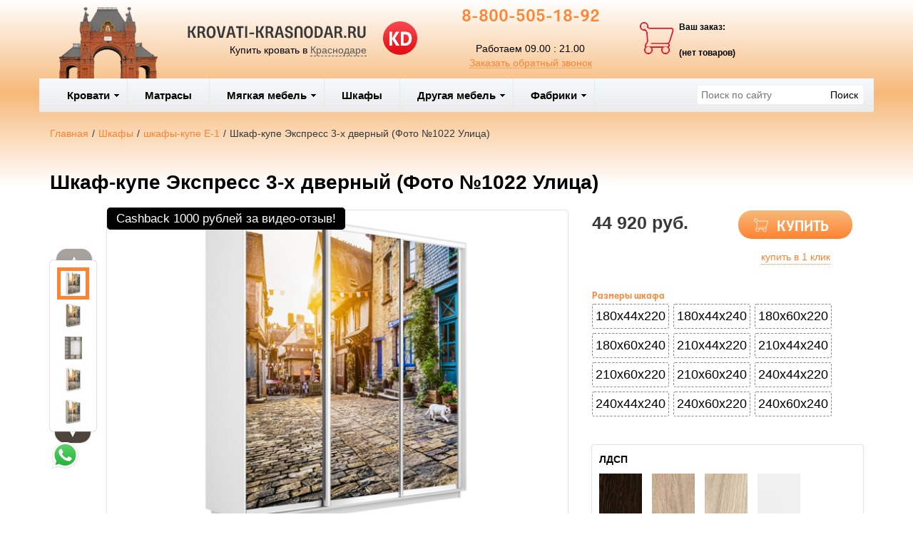

--- FILE ---
content_type: text/html; charset=utf-8
request_url: https://krovati-krasnodar.ru/product/shkaf-kupe-ekspress-3-h-dvernyj-foto-1022-ulica
body_size: 15252
content:

<!DOCTYPE html>
<html lang="ru-RU">
<head>
    <meta charset="utf-8">
    <meta http-equiv="X-UA-Compatible" content="IE=edge">
    <meta name="viewport" content="width=device-width, initial-scale=1, maximum-scale=1, user-scalable=no">

    <meta name="csrf-param" content="_csrf-frontend">
<meta name="csrf-token" content="4cbe28n5hRoakCnlGAXClNSAonSC243rgGBPPtD9_ZzQpeahrprxW3nhUdJ8R5LMlsiaB8iY96PjInpZu7C11g==">
    <title>Шкаф-купе Экспресс 3-х дверный (Фото №1022 Улица) купить по низкой цене в интернет-магазине в Краснодаре. Доставка, скидки, отзывы</title>
    <link rel="icon" href="/favicon.ico" type="image/x-icon">
    <link rel="shortcut icon" href="/favicon.ico" type="image/x-icon">

            <link rel="canonical" href="/product/shkaf-kupe-ekspress-3-h-dvernyj-foto-1022-ulica"/>
    
    <meta name="google-site-verification" content="AZ9zpEy4FvGDZko3z7MwmWDlo1mvxPFosQVtqnkwixY"/>
    <meta name='yandex-verification' content="e7fde6337f205395"/>

    <script type="text/javascript">
        var agreementUrl = '';
    </script>

    <meta name="description" content="Интернет-магазин KRASNODAR-KROVATI.RU предлагает ✅ Шкаф-купе Экспресс 3-х дверный (Фото №1022 Улица). Быстрая доставка с оплатой при получении в Краснодаре и в регионах России.  📞 8-800-505-18-92">
<meta name="keywords" content="Кровати в Краснодаре, купить кровати в Краснодаре, двуспальные кровати в Краснодаре">
<meta property="og:type" content="website">
<meta property="og:url" content="https://krovati-krasnodar.ru/product/shkaf-kupe-ekspress-3-h-dvernyj-foto-1022-ulica/">
<meta property="og:image" content="https://krovati-krasnodar.ru/images/og/8a784e9482108e28a7ae26533b7a53b0e4983ea4.jpg">
<meta property="og:image:width" content="1200">
<meta property="og:image:height" content="630">
<meta property="og:title" content="Шкаф-купе Экспресс 3-х дверный (Фото №1022 Улица) купить по низкой цене в интернет-магазине в Краснодаре. Доставка, скидки, отзывы">
<meta property="og:description" content="Интернет-магазин KRASNODAR-KROVATI.RU предлагает ✅ Шкаф-купе Экспресс 3-х дверный (Фото №1022 Улица). Быстрая доставка с оплатой при получении в Краснодаре и в регионах России.  📞 8-800-505-18-92">
<meta property="og:image:secure_url" content="https://krovati-krasnodar.ru/images/og/8a784e9482108e28a7ae26533b7a53b0e4983ea4.jpg">
<link href="/assets/css-compress/7088aa8f273d63de6f194a829319545a.css?v=1739103286" rel="stylesheet">
<script src="/assets/js-compress/f68dae6a74e8a73e4686c74487148d02.js?v=1739103283"></script>
<script>var yandexGoalParams={"ya_goal_id":45872328,"ya_goal_call_form":"zvonok","ya_goal_one_click_order":"kupit"};</script></head>
<body>

<a title="Наверх" class="scrollup"></a>
<div class="overlay"></div>

<div class="container-fluid">
    <div class="row">
        
<div class="cities_modal_wrapper">
    <div class="mask"></div>

    <div class="cities_body">
        <div class="cities_header">
            Выберите ваш город

            <a href="#" class="close_cities_modal cities_x">X</a>
        </div>

        <hr>

        <div class="cities_content">
            <div class="row">
                <div class="col-md-6 col-sm-6"><div>
    <span data-name="Анапе" data-cookie="anapa" data-user-ip="18.218.87.159"
          class="select_city ">
        Анапа    </span>
</div><div>
    <span data-name="Армавире" data-cookie="armavir" data-user-ip="18.218.87.159"
          class="select_city ">
        Армавир    </span>
</div><div>
    <span data-name="Геленджике" data-cookie="gelendzhik" data-user-ip="18.218.87.159"
          class="select_city ">
        Геленджик    </span>
</div><div>
    <span data-name="Краснодаре" data-cookie="krasnodar" data-user-ip="18.218.87.159"
          class="select_city selected city-active">
        Краснодар    </span>
</div></div>
                <div class="col-md-6 col-sm-6"><div>
    <span data-name="Новороссийске" data-cookie="novorossiysk" data-user-ip="18.218.87.159"
          class="select_city ">
        Новороссийск    </span>
</div><div>
    <span data-name="Пятигорске" data-cookie="pyatigorsk" data-user-ip="18.218.87.159"
          class="select_city ">
        Пятигорск    </span>
</div><div>
    <span data-name="Ставрополе" data-cookie="stavropol" data-user-ip="18.218.87.159"
          class="select_city ">
        Ставрополь    </span>
</div><div>
    <span data-name="Туапсе" data-cookie="tuapse" data-user-ip="18.218.87.159"
          class="select_city ">
        Туапсе    </span>
</div></div>
            </div>
        </div>
    </div>
</div>
<div class="header-bg"></div>

<div class="visible-xs-block visible-sm-block header_mobile col-md-12 padding-left-0">
    <div class="mobile-header-menu">
        <span class="hamburger-btn-menu js-open-mobile-sidebar" data-active-class="active-menu">
            <span class="line top"></span>
            <span class="line center"></span>
            <span class="line bottom"></span>
        </span>

        <div class="logo-title">
            <a href="/">KROVATI-KRASNODAR.RU</a>        </div>

        <div class="mobile-header-menu-icon-btns">
            <div class="map-marker">
                <i class="fa fa-map-marker js-map-marker" data-name="Краснодар"></i>
            </div>

            <div class="search-button">
                <a href="#" class="searchBtn">
                    <span class="fa fa-search"></span>
                </a>
            </div>
        </div>
    </div>

    <div class="row mobile_search_form_wrapper">
        <form id="w1" class="mobile_search_form" action="/search" method="get">        <div class="col-md-10">
            <input type="text" id="filters-searchtext" name="filters[searchText]" placeholder="Поиск по сайту">        </div>

        <div class="col-md-2">
            <input type="submit" class="btn search_btn" value="Поиск">        </div>
        </form>    </div>
</div>

<header class="container ">
    <div class="row">
        
<div class="col-md-2 memorial text-center visible-lg-block visible-md-block">
    <div></div>
</div><div class="col-md-4 logo text-center visible-lg-block visible-md-block">
    <div class="row">
                    <a href="/">
                <div class="logo-image"></div>
            </a>
        
        <span class="city_widget" data-city="Краснодар">Купить кровать в <span>Краснодаре</span></span>    </div>
</div>

<div class="col-md-3 phone text-center visible-lg-block visible-md-block">
            <p style="margin-top: -20px;">
            <a href="tel:8-800-505-18-92">8-800-505-18-92</a>        </p>
    
    <div>
        Работаем 09.00 : 21.00    </div>

    <a href="#callback" class="callback_header_btn" title="Обратный звонок">Заказать обратный звонок</a>
</div>
<div class="col-md-2 bascket text-center visible-md-block visible-lg-block">
    
<p>Ваш заказ:</p>

<div id="head_cart">
            <p><span id="shpcrtgc">(нет товаров)</span></p>
    </div></div>

<div class="cart_wrapper">
    <div class="mask"></div>

    <div class="cart_body visible-md-block visible-lg-block">
        <div class="cart_header">
            <strong>Ваша корзина</strong>
            <a href="#" class="close_cart cart_x">X</a>
        </div>

        <div class="cart_content"></div>
    </div>

    <div class="visible-xs-block visible-sm-block mobile_cart_body text-center">
        <div class="col-md-4 text-center cart_content">
            <span>Товар добавлен в корзину</span>
            <a href="/cart" class="btn">Оформить заказ</a>
        </div>
    </div>
</div>    </div>
</header>

<!-- Десктопное меню -->
<div class="b-main-menu headerNavigation visible-md visible-lg">
    <div class="container">
        <div class="col-md-9 visible-md visible-lg" itemscope="" itemtype="http://schema.org/SiteNavigationElement">
            <div class="visible-lg-block visible-md-block">
                
<ul class="mega-menu" id="mega-menu">
    
<li>
    <a itemprop="name" href="/category/krovati">
        Кровати        <meta itemprop="url" href="/category/krovati" />
    </a>

    
<ul>
    
<li>
    <a itemprop="name" href="/">
        Материал        <meta itemprop="url" href="/" />
    </a>

    
<ul>
    
<li>
    <a itemprop="name" href="/category/metallicheskie-krovati">
        Метал        <meta itemprop="url" href="/category/metallicheskie-krovati" />
    </a>

    </li>
<li>
    <a itemprop="name" href="/category/kupit-krovati-iz-massiva-dereva">
        Массив дерева        <meta itemprop="url" href="/category/kupit-krovati-iz-massiva-dereva" />
    </a>

    </li>
<li>
    <a itemprop="name" href="/category/kozhanye-krovati-c-myagkim-izgolov-em">
        Кожа, экокожа        <meta itemprop="url" href="/category/kozhanye-krovati-c-myagkim-izgolov-em" />
    </a>

    </li>
<li>
    <a itemprop="name" href="/category/krovati-s-myagkim-izgolov-em-iz-tkani">
        Ткань        <meta itemprop="url" href="/category/krovati-s-myagkim-izgolov-em-iz-tkani" />
    </a>

    </li></ul></li>
<li>
    <a itemprop="name" href="/">
        Особенности        <meta itemprop="url" href="/" />
    </a>

    
<ul>
    
<li>
    <a itemprop="name" href="/category/krovati-s-pod-emnym-mehanizmom">
        С подъёмн. мех.        <meta itemprop="url" href="/category/krovati-s-pod-emnym-mehanizmom" />
    </a>

    </li>
<li>
    <a itemprop="name" href="/category/krovati-s-vydvizhnymi-yashikami">
        С ящиками        <meta itemprop="url" href="/category/krovati-s-vydvizhnymi-yashikami" />
    </a>

    </li>
<li>
    <a itemprop="name" href="/category/krovati-na-vysokih-nozhkah">
        На ножках        <meta itemprop="url" href="/category/krovati-na-vysokih-nozhkah" />
    </a>

    </li>
<li>
    <a itemprop="name" href="/category/kupit-krovat-s-myagkim-izgolov-em">
        Мягкие        <meta itemprop="url" href="/category/kupit-krovat-s-myagkim-izgolov-em" />
    </a>

    </li></ul></li>
<li>
    <a itemprop="name" href="/">
        Размеры        <meta itemprop="url" href="/" />
    </a>

    
<ul>
    
<li>
    <a itemprop="name" href="/category/kupit-odnospal-nuyu-krovat">
        Односпальные        <meta itemprop="url" href="/category/kupit-odnospal-nuyu-krovat" />
    </a>

    </li>
<li>
    <a itemprop="name" href="/category/kupit-polutorospal-nuyu-krovat-120x200">
        1,5 спальные        <meta itemprop="url" href="/category/kupit-polutorospal-nuyu-krovat-120x200" />
    </a>

    </li>
<li>
    <a itemprop="name" href="/category/dvuspal-naya-krovat">
        Двуспальные         <meta itemprop="url" href="/category/dvuspal-naya-krovat" />
    </a>

    </li>
<li>
    <a itemprop="name" href="/category/detskie-krovati">
        Детские        <meta itemprop="url" href="/category/detskie-krovati" />
    </a>

    </li>
<li>
    <a itemprop="name" href="/category/kruglye-krovati">
        Круглые        <meta itemprop="url" href="/category/kruglye-krovati" />
    </a>

    </li></ul></li>
<li>
    <a itemprop="name" href="/category/ortopedicheskie-reshetki">
        Основания        <meta itemprop="url" href="/category/ortopedicheskie-reshetki" />
    </a>

    </li></ul></li>
<li>
    <a itemprop="name" href="/category/matrasy">
        Матрасы        <meta itemprop="url" href="/category/matrasy" />
    </a>

    </li>
<li>
    <a itemprop="name" href="/">
        Мягкая мебель          <meta itemprop="url" href="/" />
    </a>

    
<ul>
    
<li>
    <a itemprop="name" href="/category/kresla">
        Кресла        <meta itemprop="url" href="/category/kresla" />
    </a>

    
<ul>
    
<li>
    <a itemprop="name" href="/category/kreslo-krovat">
        Кресла кровати         <meta itemprop="url" href="/category/kreslo-krovat" />
    </a>

    </li></ul></li>
<li>
    <a itemprop="name" href="/category/divany">
        Диваны        <meta itemprop="url" href="/category/divany" />
    </a>

    </li></ul></li>
<li>
    <a itemprop="name" href="/category/shkafy">
        Шкафы        <meta itemprop="url" href="/category/shkafy" />
    </a>

    </li>
<li>
    <a itemprop="name" href="/">
        Другая мебель        <meta itemprop="url" href="/" />
    </a>

    
<ul>
    
<li>
    <a itemprop="name" href="/category/stoly">
        Столы        <meta itemprop="url" href="/category/stoly" />
    </a>

    </li>
<li>
    <a itemprop="name" href="/category/prikrovatnye-tumby">
        Тумбы        <meta itemprop="url" href="/category/prikrovatnye-tumby" />
    </a>

    </li>
<li>
    <a itemprop="name" href="/category/komody ">
        Комоды         <meta itemprop="url" href="/category/komody " />
    </a>

    </li>
<li>
    <a itemprop="name" href="/category/kresla">
        Кресла        <meta itemprop="url" href="/category/kresla" />
    </a>

    </li>
<li>
    <a itemprop="name" href="/category/stul-ya">
        Стулья        <meta itemprop="url" href="/category/stul-ya" />
    </a>

    </li></ul></li>
<li>
    <a itemprop="name" href="/">
        Фабрики        <meta itemprop="url" href="/" />
    </a>

    
<ul>
    
<li>
    <a itemprop="name" href="/category/krovati-askona">
        Аскона        <meta itemprop="url" href="/category/krovati-askona" />
    </a>

    </li>
<li>
    <a itemprop="name" href="/category/krovati-ormatek">
        Орматек        <meta itemprop="url" href="/category/krovati-ormatek" />
    </a>

    </li>
<li>
    <a itemprop="name" href="/category/krovati-rajton">
        Райтон        <meta itemprop="url" href="/category/krovati-rajton" />
    </a>

    </li>
<li>
    <a itemprop="name" href="/category/krovati-sonum">
        Сонум        <meta itemprop="url" href="/category/krovati-sonum" />
    </a>

    </li>
<li>
    <a itemprop="name" href="/category/krovati-dreamline">
        DreamLine        <meta itemprop="url" href="/category/krovati-dreamline" />
    </a>

    </li>
<li>
    <a itemprop="name" href="/category/krovati-lonax">
        Lonax        <meta itemprop="url" href="/category/krovati-lonax" />
    </a>

    </li>
<li>
    <a itemprop="name" href="/category/dvuh-yarusnye-krovati-veles">
        Велес        <meta itemprop="url" href="/category/dvuh-yarusnye-krovati-veles" />
    </a>

    </li>
<li>
    <a itemprop="name" href="/category/dvuh-yarusnye-krovati-slavmebel">
        Славмебель        <meta itemprop="url" href="/category/dvuh-yarusnye-krovati-slavmebel" />
    </a>

    </li></ul></li></ul>            </div>

            
    <div class="text-center hidden-lg hidden-md">
        <select name="select_navigation" class="select_navigation select_href">
            <option value="#">--- Меню ---</option>
            
    <option value="/category/krovati" >Кровати</option>



    
    <option value="" >Материал</option>



    
    <option value="/category/metallicheskie-krovati" >Метал</option>



    <option value="/category/kupit-krovati-iz-massiva-dereva" >Массив дерева</option>



    <option value="/category/kozhanye-krovati-c-myagkim-izgolov-em" >Кожа, экокожа</option>



    <option value="/category/krovati-s-myagkim-izgolov-em-iz-tkani" >Ткань</option>



    <option value="" >Особенности</option>



    
    <option value="/category/krovati-s-pod-emnym-mehanizmom" >С подъёмн. мех.</option>



    <option value="/category/krovati-s-vydvizhnymi-yashikami" >С ящиками</option>



    <option value="/category/krovati-na-vysokih-nozhkah" >На ножках</option>



    <option value="/category/kupit-krovat-s-myagkim-izgolov-em" >Мягкие</option>



    <option value="" >Размеры</option>



    
    <option value="/category/kupit-odnospal-nuyu-krovat" >Односпальные</option>



    <option value="/category/kupit-polutorospal-nuyu-krovat-120x200" >1,5 спальные</option>



    <option value="/category/dvuspal-naya-krovat" >Двуспальные </option>



    <option value="/category/detskie-krovati" >Детские</option>



    <option value="/category/kruglye-krovati" >Круглые</option>



    <option value="/category/ortopedicheskie-reshetki" >Основания</option>



    <option value="/category/matrasy" >Матрасы</option>



    <option value="" >Мягкая мебель  </option>



    
    <option value="/category/kresla" >Кресла</option>



    
    <option value="/category/kreslo-krovat" >Кресла кровати </option>



    <option value="/category/divany" >Диваны</option>



    <option value="/category/shkafy" >Шкафы</option>



    <option value="" >Другая мебель</option>



    
    <option value="/category/stoly" >Столы</option>



    <option value="/category/prikrovatnye-tumby" >Тумбы</option>



    <option value="/category/komody " >Комоды </option>



    <option value="/category/kresla" >Кресла</option>



    <option value="/category/stul-ya" >Стулья</option>



    <option value="" >Фабрики</option>



    
    <option value="/category/krovati-askona" >Аскона</option>



    <option value="/category/krovati-ormatek" >Орматек</option>



    <option value="/category/krovati-rajton" >Райтон</option>



    <option value="/category/krovati-sonum" >Сонум</option>



    <option value="/category/krovati-dreamline" >DreamLine</option>



    <option value="/category/krovati-lonax" >Lonax</option>



    <option value="/category/dvuh-yarusnye-krovati-veles" >Велес</option>



    <option value="/category/dvuh-yarusnye-krovati-slavmebel" >Славмебель</option>


        </select>
    </div>
        </div>

        <div class="col-md-3 visible-lg-inline-block">
            <form id="w2" class="top_search_form" action="/search" method="get">
            <input type="text" id="filters-searchtext" name="filters[searchText]" placeholder="Поиск по сайту">            <input type="submit" class="btn search_btn" value="Поиск">
            </form>        </div>
    </div>
</div>
        <div class="main ">
            
            <div class="clearfix"></div>

            <div class="container page-content">
                <div class="row">
                                            <div class="col-md-12">
                            
    <div class="b-breadcrumbs visible-lg-block visible-md-block">
        <ul itemscope="" itemtype="http://schema.org/BreadcrumbList">
            <li itemprop="itemListElement" itemscope="" itemtype="http://schema.org/ListItem">
                <a href="https://krovati-krasnodar.ru" itemprop="item">
                    Главная                    <meta itemprop="name" content="KRASNODAR-KROVATI.RU"/>
                </a>
                <meta itemprop="position" content="1" />
            </li>
            <li>/</li>
            
    <li itemprop="itemListElement" itemscope="" itemtype="http://schema.org/ListItem">
        <a href="https://krovati-krasnodar.ru/category/shkafy" itemprop="item">
            <span itemprop="name">Шкафы</span>
        </a>
        <meta itemprop="position" content="2"/>
    </li>
    <li>/</li>


    <li itemprop="itemListElement" itemscope="" itemtype="http://schema.org/ListItem">
        <a href="https://krovati-krasnodar.ru/category/shkafy-e-1" itemprop="item">
            <span itemprop="name">шкафы-купе Е-1                                                                                                                                                                                          </span>
        </a>
        <meta itemprop="position" content="3"/>
    </li>
    <li>/</li>


    <li itemprop="itemListElement" itemscope="" itemtype="http://schema.org/ListItem">
        <span itemprop="name">Шкаф-купе Экспресс 3-х дверный (Фото №1022 Улица)</span>
        <meta itemprop="position" content="4"/>
    </li>

        </ul>

        <div class="clearfix"></div>
    </div>


                            
<section class="clearfix details" itemscope itemtype="https://schema.org/Product">
    <form action="#" class="form_buy_product detailed_form">
        <input type="hidden" name="title" value="Шкаф-купе Экспресс 3-х дверный (Фото №1022 Улица)">

        <div class="form_header">
                            <a class="go_back visible-xs-inline-block visible-sm-inline-block" href="/category/shkafy-e-1"><span></span></a>            
            <h1 class="product_h1 text-center" itemprop="name">Шкаф-купе Экспресс 3-х дверный (Фото №1022 Улица)</h1>

            
            <div class="clearfix"></div>

            <div class="col-md-8">
                <div class="row">
                    
<div class="product-stickers-place">
    <div class="product-sticker product-sticker-cashback">
        <span class="product-sticker-title">Cashback <span class="product-sticker-title__sum">1000 рублей </span>за видео-отзыв!</span>
        <div class="product-sticker-popup">
            Пришлите видео-отзыв о купленном у нас товаре на почту info@postelli.ru и получите CashBack на мобильный телефон в размере 1000 руб.!
            <br />
            Обязательные условия получения денежного приза за видеоотзыв: Продолжительность ролика не менее 1 минуты; 3-4 фотографии товара; Товар, приобретенный в интернет-магазине должен быть отчетливо виден.
        </div>
    </div>
</div>

<div class="connected-carousels visible-md-block visible-lg-block ">
    <input type="hidden" name="img" value="8a784e9482108e28a7ae26533b7a53b0e4983ea4.jpg">
            <div class="navigation visible-md-inline-block visible-lg-inline-block">
            <a href="#" class="prev prev-navigation inactive" data-jcarouselcontrol="true">&#9650;</a>
            <a href="#" class="next next-navigation" data-jcarouselcontrol="true">&#9660;</a>
            <div class="carousel carousel-navigation">
                <ul id="thumbs">
                    
<li style="position: relative">
            <img src="/images/src/8a784e9482108e28a7ae26533b7a53b0e4983ea4.jpg" srcset="/images/21/8a784e9482108e28a7ae26533b7a53b0e4983ea4.jpg 1920w" width="45" height="45" alt="Шкаф-купе Экспресс 3-х дверный (Фото №1022 Улица), Белый снег" title="Шкаф-купе Экспресс 3-х дверный (Фото №1022 Улица)" sizes="1920px">    </li>
<li style="position: relative">
            <img src="/images/src/19c11530c6bfe2a16e967c1429cf381227e0d71c.jpg" srcset="/images/21/19c11530c6bfe2a16e967c1429cf381227e0d71c.jpg 1920w" width="45" height="45" alt="Шкаф-купе Экспресс 3-х дверный (Фото №1022 Улица), Сонома" title="Шкаф-купе Экспресс 3-х дверный (Фото №1022 Улица)" sizes="1920px">    </li>
<li style="position: relative">
            <img src="/images/src/758110ebae541801f7ebd19343358addeeec1e63.jpg" srcset="/images/21/758110ebae541801f7ebd19343358addeeec1e63.jpg 1920w" width="45" height="45" alt="Шкаф-купе Экспресс 3-х дверный (Фото №1022 Улица), Сонома" title="Шкаф-купе Экспресс 3-х дверный (Фото №1022 Улица)" sizes="1920px">    </li>
<li style="position: relative">
            <img src="/images/src/d7c6d0519cdc71e2c8287aff69be95de35f43ef5.jpg" srcset="/images/21/d7c6d0519cdc71e2c8287aff69be95de35f43ef5.jpg 1920w" width="45" height="45" alt="Шкаф-купе Экспресс 3-х дверный (Фото №1022 Улица), Дуб молочный" title="Шкаф-купе Экспресс 3-х дверный (Фото №1022 Улица)" sizes="1920px">    </li>
<li style="position: relative">
            <img src="/images/src/fcd01fa9fcf09688455c490365c6ba3b54d4f238.jpg" srcset="/images/21/fcd01fa9fcf09688455c490365c6ba3b54d4f238.jpg 1920w" width="45" height="45" alt="Шкаф-купе Экспресс 3-х дверный (Фото №1022 Улица), Ясень Шимо светлый" title="Шкаф-купе Экспресс 3-х дверный (Фото №1022 Улица)" sizes="1920px">    </li>
<li style="position: relative">
            <img src="/images/src/b6fe339439a488f3b8c9042dfdc431655588e276.jpg" srcset="/images/21/b6fe339439a488f3b8c9042dfdc431655588e276.jpg 1920w" width="45" height="45" alt="Шкаф-купе Экспресс 3-х дверный (Фото №1022 Улица), Венге" title="Шкаф-купе Экспресс 3-х дверный (Фото №1022 Улица)" sizes="1920px">    </li>
<li style="position: relative">
            <img src="/images/src/291cb902267d2d4d154962c32805d282387e6683.webp" srcset="/images/21/291cb902267d2d4d154962c32805d282387e6683.webp 1920w" width="45" height="45" alt="Шкаф-купе Экспресс 3-х дверный (Фото №1022 Улица)" title="Шкаф-купе Экспресс 3-х дверный (Фото №1022 Улица)" sizes="1920px">    </li>
<li style="position: relative">
            <img src="/images/src/52389f7b8ef8c32ec7ea4ed3bb902fa15d8b7319.webp" srcset="/images/21/52389f7b8ef8c32ec7ea4ed3bb902fa15d8b7319.webp 1920w" width="45" height="45" alt="Шкаф-купе Экспресс 3-х дверный (Фото №1022 Улица)" title="Шкаф-купе Экспресс 3-х дверный (Фото №1022 Улица)" sizes="1920px">    </li>
<li style="position: relative">
            <img src="/images/src/1044ecf9e97186160876d5d46bb7cbf7656e7391.webp" srcset="/images/21/1044ecf9e97186160876d5d46bb7cbf7656e7391.webp 1920w" width="45" height="45" alt="Шкаф-купе Экспресс 3-х дверный (Фото №1022 Улица)" title="Шкаф-купе Экспресс 3-х дверный (Фото №1022 Улица)" sizes="1920px">    </li>
<li style="position: relative">
            <img src="/images/src/ef435f7e45494cbfb70e61ee713d44fe0d7a7140.webp" srcset="/images/21/ef435f7e45494cbfb70e61ee713d44fe0d7a7140.webp 1920w" width="45" height="45" alt="Шкаф-купе Экспресс 3-х дверный (Фото №1022 Улица)" title="Шкаф-купе Экспресс 3-х дверный (Фото №1022 Улица)" sizes="1920px">    </li>
<li style="position: relative">
            <img src="/images/src/eb521c505408317a6018784dff75d60b20630bd0.webp" srcset="/images/21/eb521c505408317a6018784dff75d60b20630bd0.webp 1920w" width="45" height="45" alt="Шкаф-купе Экспресс 3-х дверный (Фото №1022 Улица)" title="Шкаф-купе Экспресс 3-х дверный (Фото №1022 Улица)" sizes="1920px">    </li>                </ul>
            </div>
        </div>

    
    <div class="stage col-md-10">
        <div class="carousel carousel-stage">
            <ul>
                <li>
    <div class="preloader"></div>

    <a rel="product_gallery" class="fancy" href="/images/22/8a784e9482108e28a7ae26533b7a53b0e4983ea4.jpg" title="Шкаф-купе Экспресс 3-х дверный (Фото №1022 Улица)">
                    <img src="/images/src/8a784e9482108e28a7ae26533b7a53b0e4983ea4.jpg" srcset="/images/23/8a784e9482108e28a7ae26533b7a53b0e4983ea4.jpg 1920w" width="100%" alt="Шкаф-купе Экспресс 3-х дверный (Фото №1022 Улица), Белый снег" title="Шкаф-купе Экспресс 3-х дверный (Фото №1022 Улица)" sizes="1920px">            </a>
</li><li>
    <div class="preloader"></div>

    <a rel="product_gallery" class="fancy" href="/images/22/19c11530c6bfe2a16e967c1429cf381227e0d71c.jpg" title="Шкаф-купе Экспресс 3-х дверный (Фото №1022 Улица)">
                    <img src="/images/src/19c11530c6bfe2a16e967c1429cf381227e0d71c.jpg" srcset="/images/23/19c11530c6bfe2a16e967c1429cf381227e0d71c.jpg 1920w" width="100%" alt="Шкаф-купе Экспресс 3-х дверный (Фото №1022 Улица), Сонома" title="Шкаф-купе Экспресс 3-х дверный (Фото №1022 Улица)" sizes="1920px">            </a>
</li><li>
    <div class="preloader"></div>

    <a rel="product_gallery" class="fancy" href="/images/22/758110ebae541801f7ebd19343358addeeec1e63.jpg" title="Шкаф-купе Экспресс 3-х дверный (Фото №1022 Улица)">
                    <img src="/images/src/758110ebae541801f7ebd19343358addeeec1e63.jpg" srcset="/images/23/758110ebae541801f7ebd19343358addeeec1e63.jpg 1920w" width="100%" alt="Шкаф-купе Экспресс 3-х дверный (Фото №1022 Улица), Сонома" title="Шкаф-купе Экспресс 3-х дверный (Фото №1022 Улица)" sizes="1920px">            </a>
</li><li>
    <div class="preloader"></div>

    <a rel="product_gallery" class="fancy" href="/images/22/d7c6d0519cdc71e2c8287aff69be95de35f43ef5.jpg" title="Шкаф-купе Экспресс 3-х дверный (Фото №1022 Улица)">
                    <img src="/images/src/d7c6d0519cdc71e2c8287aff69be95de35f43ef5.jpg" srcset="/images/23/d7c6d0519cdc71e2c8287aff69be95de35f43ef5.jpg 1920w" width="100%" alt="Шкаф-купе Экспресс 3-х дверный (Фото №1022 Улица), Дуб молочный" title="Шкаф-купе Экспресс 3-х дверный (Фото №1022 Улица)" sizes="1920px">            </a>
</li><li>
    <div class="preloader"></div>

    <a rel="product_gallery" class="fancy" href="/images/22/fcd01fa9fcf09688455c490365c6ba3b54d4f238.jpg" title="Шкаф-купе Экспресс 3-х дверный (Фото №1022 Улица)">
                    <img src="/images/src/fcd01fa9fcf09688455c490365c6ba3b54d4f238.jpg" srcset="/images/23/fcd01fa9fcf09688455c490365c6ba3b54d4f238.jpg 1920w" width="100%" alt="Шкаф-купе Экспресс 3-х дверный (Фото №1022 Улица), Ясень Шимо светлый" title="Шкаф-купе Экспресс 3-х дверный (Фото №1022 Улица)" sizes="1920px">            </a>
</li><li>
    <div class="preloader"></div>

    <a rel="product_gallery" class="fancy" href="/images/22/b6fe339439a488f3b8c9042dfdc431655588e276.jpg" title="Шкаф-купе Экспресс 3-х дверный (Фото №1022 Улица)">
                    <img src="/images/src/b6fe339439a488f3b8c9042dfdc431655588e276.jpg" srcset="/images/23/b6fe339439a488f3b8c9042dfdc431655588e276.jpg 1920w" width="100%" alt="Шкаф-купе Экспресс 3-х дверный (Фото №1022 Улица), Венге" title="Шкаф-купе Экспресс 3-х дверный (Фото №1022 Улица)" sizes="1920px">            </a>
</li><li>
    <div class="preloader"></div>

    <a rel="product_gallery" class="fancy" href="/images/22/291cb902267d2d4d154962c32805d282387e6683.webp" title="Шкаф-купе Экспресс 3-х дверный (Фото №1022 Улица)">
                    <img src="/images/src/291cb902267d2d4d154962c32805d282387e6683.webp" srcset="/images/23/291cb902267d2d4d154962c32805d282387e6683.webp 1920w" width="100%" alt="Шкаф-купе Экспресс 3-х дверный (Фото №1022 Улица)" title="Шкаф-купе Экспресс 3-х дверный (Фото №1022 Улица)" sizes="1920px">            </a>
</li><li>
    <div class="preloader"></div>

    <a rel="product_gallery" class="fancy" href="/images/22/52389f7b8ef8c32ec7ea4ed3bb902fa15d8b7319.webp" title="Шкаф-купе Экспресс 3-х дверный (Фото №1022 Улица)">
                    <img src="/images/src/52389f7b8ef8c32ec7ea4ed3bb902fa15d8b7319.webp" srcset="/images/23/52389f7b8ef8c32ec7ea4ed3bb902fa15d8b7319.webp 1920w" width="100%" alt="Шкаф-купе Экспресс 3-х дверный (Фото №1022 Улица)" title="Шкаф-купе Экспресс 3-х дверный (Фото №1022 Улица)" sizes="1920px">            </a>
</li><li>
    <div class="preloader"></div>

    <a rel="product_gallery" class="fancy" href="/images/22/1044ecf9e97186160876d5d46bb7cbf7656e7391.webp" title="Шкаф-купе Экспресс 3-х дверный (Фото №1022 Улица)">
                    <img src="/images/src/1044ecf9e97186160876d5d46bb7cbf7656e7391.webp" srcset="/images/23/1044ecf9e97186160876d5d46bb7cbf7656e7391.webp 1920w" width="100%" alt="Шкаф-купе Экспресс 3-х дверный (Фото №1022 Улица)" title="Шкаф-купе Экспресс 3-х дверный (Фото №1022 Улица)" sizes="1920px">            </a>
</li><li>
    <div class="preloader"></div>

    <a rel="product_gallery" class="fancy" href="/images/22/ef435f7e45494cbfb70e61ee713d44fe0d7a7140.webp" title="Шкаф-купе Экспресс 3-х дверный (Фото №1022 Улица)">
                    <img src="/images/src/ef435f7e45494cbfb70e61ee713d44fe0d7a7140.webp" srcset="/images/23/ef435f7e45494cbfb70e61ee713d44fe0d7a7140.webp 1920w" width="100%" alt="Шкаф-купе Экспресс 3-х дверный (Фото №1022 Улица)" title="Шкаф-купе Экспресс 3-х дверный (Фото №1022 Улица)" sizes="1920px">            </a>
</li><li>
    <div class="preloader"></div>

    <a rel="product_gallery" class="fancy" href="/images/22/eb521c505408317a6018784dff75d60b20630bd0.webp" title="Шкаф-купе Экспресс 3-х дверный (Фото №1022 Улица)">
                    <img src="/images/src/eb521c505408317a6018784dff75d60b20630bd0.webp" srcset="/images/23/eb521c505408317a6018784dff75d60b20630bd0.webp 1920w" width="100%" alt="Шкаф-купе Экспресс 3-х дверный (Фото №1022 Улица)" title="Шкаф-купе Экспресс 3-х дверный (Фото №1022 Улица)" sizes="1920px">            </a>
</li>            </ul>
        </div>
    </div>
</div>

<div id="product_photos" class="carousel visible-xs-block visible-sm-block" data-ride="carousel" data-interval="false">
    <div class="carousel-inner">
        
<div class="item active">
            <img src="/images/src/8a784e9482108e28a7ae26533b7a53b0e4983ea4.jpg" srcset="/images/23/8a784e9482108e28a7ae26533b7a53b0e4983ea4.jpg 1920w" width="100%" alt="Шкаф-купе Экспресс 3-х дверный (Фото №1022 Улица), Белый снег" title="Шкаф-купе Экспресс 3-х дверный (Фото №1022 Улица)" sizes="1920px">    </div>

<div class="item ">
            <img src="/images/src/19c11530c6bfe2a16e967c1429cf381227e0d71c.jpg" srcset="/images/23/19c11530c6bfe2a16e967c1429cf381227e0d71c.jpg 1920w" width="100%" alt="Шкаф-купе Экспресс 3-х дверный (Фото №1022 Улица), Сонома" title="Шкаф-купе Экспресс 3-х дверный (Фото №1022 Улица)" sizes="1920px">    </div>

<div class="item ">
            <img src="/images/src/758110ebae541801f7ebd19343358addeeec1e63.jpg" srcset="/images/23/758110ebae541801f7ebd19343358addeeec1e63.jpg 1920w" width="100%" alt="Шкаф-купе Экспресс 3-х дверный (Фото №1022 Улица), Сонома" title="Шкаф-купе Экспресс 3-х дверный (Фото №1022 Улица)" sizes="1920px">    </div>

<div class="item ">
            <img src="/images/src/d7c6d0519cdc71e2c8287aff69be95de35f43ef5.jpg" srcset="/images/23/d7c6d0519cdc71e2c8287aff69be95de35f43ef5.jpg 1920w" width="100%" alt="Шкаф-купе Экспресс 3-х дверный (Фото №1022 Улица), Дуб молочный" title="Шкаф-купе Экспресс 3-х дверный (Фото №1022 Улица)" sizes="1920px">    </div>

<div class="item ">
            <img src="/images/src/fcd01fa9fcf09688455c490365c6ba3b54d4f238.jpg" srcset="/images/23/fcd01fa9fcf09688455c490365c6ba3b54d4f238.jpg 1920w" width="100%" alt="Шкаф-купе Экспресс 3-х дверный (Фото №1022 Улица), Ясень Шимо светлый" title="Шкаф-купе Экспресс 3-х дверный (Фото №1022 Улица)" sizes="1920px">    </div>

<div class="item ">
            <img src="/images/src/b6fe339439a488f3b8c9042dfdc431655588e276.jpg" srcset="/images/23/b6fe339439a488f3b8c9042dfdc431655588e276.jpg 1920w" width="100%" alt="Шкаф-купе Экспресс 3-х дверный (Фото №1022 Улица), Венге" title="Шкаф-купе Экспресс 3-х дверный (Фото №1022 Улица)" sizes="1920px">    </div>

<div class="item ">
            <img src="/images/src/291cb902267d2d4d154962c32805d282387e6683.webp" srcset="/images/23/291cb902267d2d4d154962c32805d282387e6683.webp 1920w" width="100%" alt="Шкаф-купе Экспресс 3-х дверный (Фото №1022 Улица)" title="Шкаф-купе Экспресс 3-х дверный (Фото №1022 Улица)" sizes="1920px">    </div>

<div class="item ">
            <img src="/images/src/52389f7b8ef8c32ec7ea4ed3bb902fa15d8b7319.webp" srcset="/images/23/52389f7b8ef8c32ec7ea4ed3bb902fa15d8b7319.webp 1920w" width="100%" alt="Шкаф-купе Экспресс 3-х дверный (Фото №1022 Улица)" title="Шкаф-купе Экспресс 3-х дверный (Фото №1022 Улица)" sizes="1920px">    </div>

<div class="item ">
            <img src="/images/src/1044ecf9e97186160876d5d46bb7cbf7656e7391.webp" srcset="/images/23/1044ecf9e97186160876d5d46bb7cbf7656e7391.webp 1920w" width="100%" alt="Шкаф-купе Экспресс 3-х дверный (Фото №1022 Улица)" title="Шкаф-купе Экспресс 3-х дверный (Фото №1022 Улица)" sizes="1920px">    </div>

<div class="item ">
            <img src="/images/src/ef435f7e45494cbfb70e61ee713d44fe0d7a7140.webp" srcset="/images/23/ef435f7e45494cbfb70e61ee713d44fe0d7a7140.webp 1920w" width="100%" alt="Шкаф-купе Экспресс 3-х дверный (Фото №1022 Улица)" title="Шкаф-купе Экспресс 3-х дверный (Фото №1022 Улица)" sizes="1920px">    </div>

<div class="item ">
            <img src="/images/src/eb521c505408317a6018784dff75d60b20630bd0.webp" srcset="/images/23/eb521c505408317a6018784dff75d60b20630bd0.webp 1920w" width="100%" alt="Шкаф-купе Экспресс 3-х дверный (Фото №1022 Улица)" title="Шкаф-купе Экспресс 3-х дверный (Фото №1022 Улица)" sizes="1920px">    </div>
    </div>

    <a class="left carousel-control" href="#product_photos" role="button" data-slide="prev">
        <span class="fa fa-chevron-left" aria-hidden="true"></span>
    </a>
    <a class="right carousel-control" href="#product_photos" role="button" data-slide="next">
        <span class="fa fa-chevron-right" aria-hidden="true"></span>
    </a>
</div>

                </div>

                <div class="clearfix"></div>

                
<div class="ya-share2 ya-share2_inited"
     data-services="collections,vkontakte,facebook,odnoklassniki,moimir,whatsapp,telegram">
    <div class="ya-share2__container ya-share2__container_size_m ya-share2__container_color-scheme_normal ya-share2__container_shape_normal">
        <ul class="ya-share2__list ya-share2__list_direction_horizontal">
            <li class="ya-share2__item ya-share2__item_service_collections"><a class="ya-share2__link"
                                                                               href="https://yandex.ru/collections/share/?url=https%3A%2F%2Fkrovati-krasnodar.ru%2Fproduct%2Fshkaf-kupe-ekspress-3-h-dvernyj-foto-1022-ulica&amp;description=%D0%9A%D1%80%D0%BE%D0%B2%D0%B0%D1%82%D1%8C%20%D0%9A%D0%BE%D1%80%D0%BE%D0%B1%20%D1%81%20%D0%BF%2F%D0%BC%20%D1%81%20%D0%B1%D0%BE%D1%80%D1%82%D0%B0%D0%BC%D0%B8%20180%D1%85200%20%D0%BA%D1%83%D0%BF%D0%B8%D1%82%D1%8C%20%D0%BF%D0%BE%20%D0%BD%D0%B8%D0%B7%D0%BA%D0%BE%D0%B9%20%D1%86%D0%B5%D0%BD%D0%B5%20%D0%B2%20%D0%B8%D0%BD%D1%82%D0%B5%D1%80%D0%BD%D0%B5%D1%82-%D0%BC%D0%B0%D0%B3%D0%B0%D0%B7%D0%B8%D0%BD%D0%B5%20%D0%B2%20%D0%A1%D0%B0%D0%BD%D0%BA%D1%82-%D0%9F%D0%B5%D1%82%D0%B5%D1%80%D0%B1%D1%83%D1%80%D0%B3%D0%B5.%20%D0%94%D0%BE%D1%81%D1%82%D0%B0%D0%B2%D0%BA%D0%B0%2C%20%D1%81%D0%BA%D0%B8%D0%B4%D0%BA%D0%B8%2C%20%D0%BE%D1%82%D0%B7%D1%8B%D0%B2%D1%8B.&amp;utm_source=share2"
                                                                               rel="nofollow noopener" target="_blank"
                                                                               title="Яндекс.Коллекции"><span
                            class="ya-share2__badge"><span class="ya-share2__icon"></span></span><span
                            class="ya-share2__title">Яндекс.Коллекции</span></a></li>
            <li class="ya-share2__item ya-share2__item_service_vkontakte"><a class="ya-share2__link"
                                                                             href="https://vk.com/share.php?url=https%3A%2F%2Fkrovati-krasnodar.ru%2Fproduct%2Fshkaf-kupe-ekspress-3-h-dvernyj-foto-1022-ulica&amp;title=%D0%9A%D1%80%D0%BE%D0%B2%D0%B0%D1%82%D1%8C%20%D0%9A%D0%BE%D1%80%D0%BE%D0%B1%20%D1%81%20%D0%BF%2F%D0%BC%20%D1%81%20%D0%B1%D0%BE%D1%80%D1%82%D0%B0%D0%BC%D0%B8%20180%D1%85200%20%D0%BA%D1%83%D0%BF%D0%B8%D1%82%D1%8C%20%D0%BF%D0%BE%20%D0%BD%D0%B8%D0%B7%D0%BA%D0%BE%D0%B9%20%D1%86%D0%B5%D0%BD%D0%B5%20%D0%B2%20%D0%B8%D0%BD%D1%82%D0%B5%D1%80%D0%BD%D0%B5%D1%82-%D0%BC%D0%B0%D0%B3%D0%B0%D0%B7%D0%B8%D0%BD%D0%B5%20%D0%B2%20%D0%A1%D0%B0%D0%BD%D0%BA%D1%82-%D0%9F%D0%B5%D1%82%D0%B5%D1%80%D0%B1%D1%83%D1%80%D0%B3%D0%B5.%20%D0%94%D0%BE%D1%81%D1%82%D0%B0%D0%B2%D0%BA%D0%B0%2C%20%D1%81%D0%BA%D0%B8%D0%B4%D0%BA%D0%B8%2C%20%D0%BE%D1%82%D0%B7%D1%8B%D0%B2%D1%8B.&amp;utm_source=share2"
                                                                             rel="nofollow noopener" target="_blank"
                                                                             title="ВКонтакте"><span
                            class="ya-share2__badge"><span class="ya-share2__icon"></span></span><span
                            class="ya-share2__title">ВКонтакте</span></a></li>
            <li class="ya-share2__item ya-share2__item_service_facebook"><a class="ya-share2__link"
                                                                            href="https://www.facebook.com/sharer.php?src=sp&amp;u=https%3A%2F%2Fkrovati-krasnodar.ru%2Fproduct%2Fshkaf-kupe-ekspress-3-h-dvernyj-foto-1022-ulica&amp;title=%D0%9A%D1%80%D0%BE%D0%B2%D0%B0%D1%82%D1%8C%20%D0%9A%D0%BE%D1%80%D0%BE%D0%B1%20%D1%81%20%D0%BF%2F%D0%BC%20%D1%81%20%D0%B1%D0%BE%D1%80%D1%82%D0%B0%D0%BC%D0%B8%20180%D1%85200%20%D0%BA%D1%83%D0%BF%D0%B8%D1%82%D1%8C%20%D0%BF%D0%BE%20%D0%BD%D0%B8%D0%B7%D0%BA%D0%BE%D0%B9%20%D1%86%D0%B5%D0%BD%D0%B5%20%D0%B2%20%D0%B8%D0%BD%D1%82%D0%B5%D1%80%D0%BD%D0%B5%D1%82-%D0%BC%D0%B0%D0%B3%D0%B0%D0%B7%D0%B8%D0%BD%D0%B5%20%D0%B2%20%D0%A1%D0%B0%D0%BD%D0%BA%D1%82-%D0%9F%D0%B5%D1%82%D0%B5%D1%80%D0%B1%D1%83%D1%80%D0%B3%D0%B5.%20%D0%94%D0%BE%D1%81%D1%82%D0%B0%D0%B2%D0%BA%D0%B0%2C%20%D1%81%D0%BA%D0%B8%D0%B4%D0%BA%D0%B8%2C%20%D0%BE%D1%82%D0%B7%D1%8B%D0%B2%D1%8B.&amp;utm_source=share2"
                                                                            rel="nofollow noopener" target="_blank"
                                                                            title="Facebook"><span
                            class="ya-share2__badge"><span class="ya-share2__icon"></span></span><span
                            class="ya-share2__title">Facebook</span></a></li>
            <li class="ya-share2__item ya-share2__item_service_odnoklassniki"><a class="ya-share2__link"
                                                                                 href="https://connect.ok.ru/offer?url=https%3A%2F%2Fkrovati-krasnodar.ru%2Fproduct%2Fshkaf-kupe-ekspress-3-h-dvernyj-foto-1022-ulica&amp;title=%D0%9A%D1%80%D0%BE%D0%B2%D0%B0%D1%82%D1%8C%20%D0%9A%D0%BE%D1%80%D0%BE%D0%B1%20%D1%81%20%D0%BF%2F%D0%BC%20%D1%81%20%D0%B1%D0%BE%D1%80%D1%82%D0%B0%D0%BC%D0%B8%20180%D1%85200%20%D0%BA%D1%83%D0%BF%D0%B8%D1%82%D1%8C%20%D0%BF%D0%BE%20%D0%BD%D0%B8%D0%B7%D0%BA%D0%BE%D0%B9%20%D1%86%D0%B5%D0%BD%D0%B5%20%D0%B2%20%D0%B8%D0%BD%D1%82%D0%B5%D1%80%D0%BD%D0%B5%D1%82-%D0%BC%D0%B0%D0%B3%D0%B0%D0%B7%D0%B8%D0%BD%D0%B5%20%D0%B2%20%D0%A1%D0%B0%D0%BD%D0%BA%D1%82-%D0%9F%D0%B5%D1%82%D0%B5%D1%80%D0%B1%D1%83%D1%80%D0%B3%D0%B5.%20%D0%94%D0%BE%D1%81%D1%82%D0%B0%D0%B2%D0%BA%D0%B0%2C%20%D1%81%D0%BA%D0%B8%D0%B4%D0%BA%D0%B8%2C%20%D0%BE%D1%82%D0%B7%D1%8B%D0%B2%D1%8B.&amp;utm_source=share2"
                                                                                 rel="nofollow noopener" target="_blank"
                                                                                 title="Одноклассники"><span
                            class="ya-share2__badge"><span class="ya-share2__icon"></span></span><span
                            class="ya-share2__title">Одноклассники</span></a></li>
            <li class="ya-share2__item ya-share2__item_service_moimir"><a class="ya-share2__link"
                                                                          href="https://connect.mail.ru/share?url=https%3A%2F%2Fkrovati-krasnodar.ru%2Fproduct%2Fshkaf-kupe-ekspress-3-h-dvernyj-foto-1022-ulica&amp;title=%D0%9A%D1%80%D0%BE%D0%B2%D0%B0%D1%82%D1%8C%20%D0%9A%D0%BE%D1%80%D0%BE%D0%B1%20%D1%81%20%D0%BF%2F%D0%BC%20%D1%81%20%D0%B1%D0%BE%D1%80%D1%82%D0%B0%D0%BC%D0%B8%20180%D1%85200%20%D0%BA%D1%83%D0%BF%D0%B8%D1%82%D1%8C%20%D0%BF%D0%BE%20%D0%BD%D0%B8%D0%B7%D0%BA%D0%BE%D0%B9%20%D1%86%D0%B5%D0%BD%D0%B5%20%D0%B2%20%D0%B8%D0%BD%D1%82%D0%B5%D1%80%D0%BD%D0%B5%D1%82-%D0%BC%D0%B0%D0%B3%D0%B0%D0%B7%D0%B8%D0%BD%D0%B5%20%D0%B2%20%D0%A1%D0%B0%D0%BD%D0%BA%D1%82-%D0%9F%D0%B5%D1%82%D0%B5%D1%80%D0%B1%D1%83%D1%80%D0%B3%D0%B5.%20%D0%94%D0%BE%D1%81%D1%82%D0%B0%D0%B2%D0%BA%D0%B0%2C%20%D1%81%D0%BA%D0%B8%D0%B4%D0%BA%D0%B8%2C%20%D0%BE%D1%82%D0%B7%D1%8B%D0%B2%D1%8B.&amp;utm_source=share2"
                                                                          rel="nofollow noopener" target="_blank"
                                                                          title="Мой Мир"><span
                            class="ya-share2__badge"><span class="ya-share2__icon"></span></span><span
                            class="ya-share2__title">Мой Мир</span></a></li>
            <li class="ya-share2__item ya-share2__item_service_whatsapp"><a class="ya-share2__link"
                                                                            href="https://api.whatsapp.com/send?text=%D0%9A%D1%80%D0%BE%D0%B2%D0%B0%D1%82%D1%8C%20%D0%9A%D0%BE%D1%80%D0%BE%D0%B1%20%D1%81%20%D0%BF%2F%D0%BC%20%D1%81%20%D0%B1%D0%BE%D1%80%D1%82%D0%B0%D0%BC%D0%B8%20180%D1%85200%20%D0%BA%D1%83%D0%BF%D0%B8%D1%82%D1%8C%20%D0%BF%D0%BE%20%D0%BD%D0%B8%D0%B7%D0%BA%D0%BE%D0%B9%20%D1%86%D0%B5%D0%BD%D0%B5%20%D0%B2%20%D0%B8%D0%BD%D1%82%D0%B5%D1%80%D0%BD%D0%B5%D1%82-%D0%BC%D0%B0%D0%B3%D0%B0%D0%B7%D0%B8%D0%BD%D0%B5%20%D0%B2%20%D0%A1%D0%B0%D0%BD%D0%BA%D1%82-%D0%9F%D0%B5%D1%82%D0%B5%D1%80%D0%B1%D1%83%D1%80%D0%B3%D0%B5.%20%D0%94%D0%BE%D1%81%D1%82%D0%B0%D0%B2%D0%BA%D0%B0%2C%20%D1%81%D0%BA%D0%B8%D0%B4%D0%BA%D0%B8%2C%20%D0%BE%D1%82%D0%B7%D1%8B%D0%B2%D1%8B.%20https%3A%2F%2Fkrovati-krasnodar.ru%2Fproduct%2Fshkaf-kupe-ekspress-3-h-dvernyj-foto-1022-ulica&amp;utm_source=share2"
                                                                            rel="nofollow noopener" target="_blank"
                                                                            title="WhatsApp"><span
                            class="ya-share2__badge"><span class="ya-share2__icon"></span></span><span
                            class="ya-share2__title">WhatsApp</span></a></li>
            <li class="ya-share2__item ya-share2__item_service_telegram"><a class="ya-share2__link"
                                                                            href="https://t.me/share/url?url=https%3A%2F%2Fkrovati-krasnodar.ru%2Fproduct%2Fshkaf-kupe-ekspress-3-h-dvernyj-foto-1022-ulica&amp;text=%D0%9A%D1%80%D0%BE%D0%B2%D0%B0%D1%82%D1%8C%20%D0%9A%D0%BE%D1%80%D0%BE%D0%B1%20%D1%81%20%D0%BF%2F%D0%BC%20%D1%81%20%D0%B1%D0%BE%D1%80%D1%82%D0%B0%D0%BC%D0%B8%20180%D1%85200%20%D0%BA%D1%83%D0%BF%D0%B8%D1%82%D1%8C%20%D0%BF%D0%BE%20%D0%BD%D0%B8%D0%B7%D0%BA%D0%BE%D0%B9%20%D1%86%D0%B5%D0%BD%D0%B5%20%D0%B2%20%D0%B8%D0%BD%D1%82%D0%B5%D1%80%D0%BD%D0%B5%D1%82-%D0%BC%D0%B0%D0%B3%D0%B0%D0%B7%D0%B8%D0%BD%D0%B5%20%D0%B2%20%D0%A1%D0%B0%D0%BD%D0%BA%D1%82-%D0%9F%D0%B5%D1%82%D0%B5%D1%80%D0%B1%D1%83%D1%80%D0%B3%D0%B5.%20%D0%94%D0%BE%D1%81%D1%82%D0%B0%D0%B2%D0%BA%D0%B0%2C%20%D1%81%D0%BA%D0%B8%D0%B4%D0%BA%D0%B8%2C%20%D0%BE%D1%82%D0%B7%D1%8B%D0%B2%D1%8B.&amp;utm_source=share2"
                                                                            rel="nofollow noopener" target="_blank"
                                                                            title="Telegram"><span
                            class="ya-share2__badge"><span class="ya-share2__icon"></span></span><span
                            class="ya-share2__title">Telegram</span></a></li>
        </ul>
    </div>
</div>
                                    
<div id="wrapper_tabs" class="tab1">
    
    <a class="tab1 description tab_nav" name="description" href="#description">Описание</a>
    <a class="tab2 delivery tab_nav" name="delivery" href="#delivery">Условия доставки</a>
    <a class="tab3 questions tab_nav" name="questions" href="#questions">Задать вопрос</a>
    <a class="tab4 reviews tab_nav anchor" name="reviews" href="#reviews">Отзывы</a>    
<div class="tab1 description tab_content">
    <div itemprop="description">
    <p>&nbsp;Трехдверный шкаф-купе Экспресс с фотопечатью</p>

<p>Шкаф оснащен металлическими роликовыми направляющими.</p>

<p>Алюминиевый профиль обеспечивает плавный ход дверей и продлевает срок службы шкафа.</p>

<p>Отдельный цоколь позволяет поставить шкаф вплотную к стене.</p>

<p>&nbsp;</p>

<p><strong>Параметры:</strong></p>

<p>высота - 2200 мм, 2400 мм</p>

<p>ширина - 1800 мм, 2100 мм, 2400 мм</p>

<p>глубина - 600 мм.</p>

<p>&nbsp;</p>

<p><strong>Корпус:</strong>&nbsp;ЛДСП 16 мм от производителя Egger</p>

<p>Материал&nbsp;задней стенки выполнен из плиты HDF.</p>

<p><strong>Фасады</strong>: ЛДСП</p>

<p><strong>Торцы:&nbsp;</strong>защищены от сколов кромкой ПВХ</p>

<p>&nbsp;</p>

<p><strong>Доп.опции:</strong></p>

<p>- угловой модуль</p>

<p>- возможно сделать узкий шкаф глубиной 44 см</p>

<p>&nbsp;</p>

<p><strong>Гарантия</strong>: 2&nbsp;года.</p>
</div>


    <div class="desc-images">
                    
        <img class="img-responsive lazy" alt="Шкаф-купе Экспресс 3-х дверный (Фото №1022 Улица), Сонома" title="Шкаф-купе Экспресс 3-х дверный (Фото №1022 Улица)" data-original="/images/productDesc/19c11530c6bfe2a16e967c1429cf381227e0d71c.jpg">
        <meta itemprop="image" content="https://krovati-krasnodar.ru/images/src/19c11530c6bfe2a16e967c1429cf381227e0d71c.jpg" />
            
        <img class="img-responsive lazy" alt="Шкаф-купе Экспресс 3-х дверный (Фото №1022 Улица), Сонома" title="Шкаф-купе Экспресс 3-х дверный (Фото №1022 Улица)" data-original="/images/productDesc/758110ebae541801f7ebd19343358addeeec1e63.jpg">
        <meta itemprop="image" content="https://krovati-krasnodar.ru/images/src/758110ebae541801f7ebd19343358addeeec1e63.jpg" />
            
        <img class="img-responsive lazy" alt="Шкаф-купе Экспресс 3-х дверный (Фото №1022 Улица), Дуб молочный" title="Шкаф-купе Экспресс 3-х дверный (Фото №1022 Улица)" data-original="/images/productDesc/d7c6d0519cdc71e2c8287aff69be95de35f43ef5.jpg">
        <meta itemprop="image" content="https://krovati-krasnodar.ru/images/src/d7c6d0519cdc71e2c8287aff69be95de35f43ef5.jpg" />
            
        <img class="img-responsive lazy" alt="Шкаф-купе Экспресс 3-х дверный (Фото №1022 Улица), Ясень Шимо светлый" title="Шкаф-купе Экспресс 3-х дверный (Фото №1022 Улица)" data-original="/images/productDesc/fcd01fa9fcf09688455c490365c6ba3b54d4f238.jpg">
        <meta itemprop="image" content="https://krovati-krasnodar.ru/images/src/fcd01fa9fcf09688455c490365c6ba3b54d4f238.jpg" />
            
        <img class="img-responsive lazy" alt="Шкаф-купе Экспресс 3-х дверный (Фото №1022 Улица), Венге" title="Шкаф-купе Экспресс 3-х дверный (Фото №1022 Улица)" data-original="/images/productDesc/b6fe339439a488f3b8c9042dfdc431655588e276.jpg">
        <meta itemprop="image" content="https://krovati-krasnodar.ru/images/src/b6fe339439a488f3b8c9042dfdc431655588e276.jpg" />
            
        <img class="img-responsive lazy" alt="Шкаф-купе Экспресс 3-х дверный (Фото №1022 Улица)" title="Шкаф-купе Экспресс 3-х дверный (Фото №1022 Улица)" data-original="/images/productDesc/291cb902267d2d4d154962c32805d282387e6683.webp">
        <meta itemprop="image" content="https://krovati-krasnodar.ru/images/src/291cb902267d2d4d154962c32805d282387e6683.webp" />
            
        <img class="img-responsive lazy" alt="Шкаф-купе Экспресс 3-х дверный (Фото №1022 Улица)" title="Шкаф-купе Экспресс 3-х дверный (Фото №1022 Улица)" data-original="/images/productDesc/52389f7b8ef8c32ec7ea4ed3bb902fa15d8b7319.webp">
        <meta itemprop="image" content="https://krovati-krasnodar.ru/images/src/52389f7b8ef8c32ec7ea4ed3bb902fa15d8b7319.webp" />
            </div>

<div class="clearfix"></div>

<div class="buy-oneclick-wrap">
    <a href="#" class="buy-btn a-basket-click" data-id="25693">
        Купить в 1 клик
    </a>
</div>


    <div class="modifications">
        <h3>Все модификации:</h3>

            </div>

    
</div>
<div class="tab2 delivery tab_content">
    <p><strong>Стоимость&nbsp;доставки по Краснодару:</strong>&nbsp;1590 руб.</p>

<p><strong>Доставка за город</strong>:&nbsp;+45 руб/км.</p>

<p><strong>Подъем на лифте:</strong>&nbsp;600 руб.</p>

<p><strong>Подъем на руках:</strong>&nbsp;450 руб/этаж</p>

<p><strong>Сборка:</strong>&nbsp;&quot;Экспресс&quot; 7&nbsp;% от стоимости шкафа , &quot;Прайм&quot; 9&nbsp;% от стоимости шкафа, но не менее 1499 р.</p>

<p><strong>Сроки изготовления (доставки) заказов.</strong><br />
Экспресс 60, Мини, Хит в цветах (Венге, Белый снег, Дуб молочный, Сонома, Ясень шимо светлый) - от 20 календарных дней, при наличии товара на складе, доставка за 3 рабочих дня<br />
Экспресс 60 в цветах (Бетон, Крафт табачный) - 20-35 календарных дней.<br />
Экспресс 45&nbsp;в цветах (Венге, Белый снег, Сонома, Ясень шимо светлый, Бетон, Крафт табачный) - 14 календарных дней.<br />
Прайм в цветах (Венге, Белый снег, Сонома) - от 20 календарных дней, при наличии товара на складе, доставка за 3 рабочих дня.<br />
Прайм в цветах (Бетон, Крафт табачный) - 20-35 календарных дней.</p>

<p><span style="color: rgb(255, 0, 0);">Условия оплаты!!!</span></p>

<p>100% предоплата за заказ при оформлении или за 2 -3 дня до доставки.&nbsp;</p>

<p>Мы предлагаем покупателям выбор как можно осуществить оплату:</p>

<p>1. Оплата по QR-коду (отправляется ссылка на оплату на номер телефона или на адрес эл. почты).</p>

<p>2. Оплата через официальный сайт.</p>
</div>
<div class="tab3 questions tab_content">
    
<section class="review">
    <h2>Вопросы о Шкаф-купе Экспресс 3-х дверный (Фото №1022 Улица)</h2>

    <ul>
                    <li class="default-review">Вопросов пока нет</li>
            </ul>

    <div class="form_question">
        <div class="form_question_wrapper">
            <a href="#" class="leave-review" data-form="leave-form-question">Оставить вопрос</a>

            <form name="form1" method="post" class="leave-form-question formQuestion">
                <div class="form-control">
                    <label>Ваше имя</label>
                    <input name="name" type="text" value="">
                </div>

                <div class="form-control">
                    <label>Email:</label>
                    <input name="email" type="text" value="">
                    <input name="product_id" type="hidden" size="50" value='25693'>
                </div>

                <div class="form-control textarea">
                    <label>Введите текст вопроса</label>
                    <textarea name="text"></textarea>
                </div>

                <div class="form-control checkbox">
                    <label for="agree">Обрабатывать личные данные</label>
                    <input type="checkbox" id="agree" class="agree" name="agree" value="1"/>
                </div>

                <div class="row" style="margin:15px 15px 0;">
                    <div class="col-md-12 alert alert-info">
                        Нажимая на кнопку "Обрабатывать личные данные", я даю
                        <a>согласие на обработку персональных данных</a>                    </div>
                </div>

                <div class="form-control button">
                    <input type="submit" class="send_question" value="Задать вопрос">
                </div>
            </form>
        </div>
    </div>
</section>
</div></div>
                    <div id="reviews">
                        
<section class="review">
    <h2>Отзывы о Шкаф-купе Экспресс 3-х дверный (Фото №1022 Улица)</h2>

            <p class="default-review">Отзывов пока нет</p>
    
    <div class="form_comment">
    <div class="form_comment_wrapper">
        <a href="#" class="leave-review" data-form="leave-review-form">Оставить отзыв</a>

        <form action="#" class="leave-review-form">
            <div class="form-control">
                <label>Ваше имя:</label>
                <input type="text" id="r-name">
            </div>

            <div class="form-control">
                <label>Email:</label>
                <input type="text" id="r-mail">
            </div>

            <div class="form-control textarea">
                <label>Текст отзыва:</label>
                <textarea rows="7" cols="40" id="r-msg"></textarea>
            </div>

            <input type="hidden" name="attachment_picture_ids" id="r-attachment-picture-ids">

            <div id="r-dropzone-files" class="dropzone custom-dropzone-style"></div>

            <br>

            <div class="form-control button">
                <input type="submit" value="отправить отзыв">
            </div>

            <div class="alert alert-danger comment_form_message" style="display:none; margin-bottom:-5px;"></div>

            <div class="clearfix"></div>
        </form>
    </div>
</div></section>                    </div>
                            </div>

            <div class="right_side col-md-4 font-style-normal product-cart product_short">
                
                <div class="row">
                    <div class="product_short col-md-6">
                        <div class="row">
                            
<div class="price js-price-product-card">
    <div class="product-does-not-exist"></div>
    
    <span class="no-wrap">
        <strong class="js-product-price-with-sale">
            44 920 руб.        </strong>
    </span>
</div>                            
    <div class="product_short__avail"></div>
                        </div>

                        <div class="js-product-info">
                            <input type="hidden" name="product_id" value="25693">                            <input type="hidden" name="percentSale" value="0">                            <input type="hidden" name="price" value="44920">                            <input type="hidden" name="url" value="/product/shkaf-kupe-ekspress-3-h-dvernyj-foto-1022-ulica">                            <input type="hidden" name="old_url" value="/product/shkaf-kupe-ekspress-3-h-dvernyj-foto-1022-ulica">                            <input type="hidden" name="name" value="Шкаф-купе Экспресс 3-х дверный (Фото №1022 Улица)">                            <input type="hidden" name="old_product_name" value="Шкаф-купе Экспресс 3-х дверный (Фото №1022 Улица)">                            <input type="hidden" name="relation_id">                            <input type="hidden" name="productOptions" value="">                        </div>
                    </div>

                    <div class="product_delivery_buy col-md-6">
                        <div class="row">
                            <div class="add_to_cart">
                                <a href="#" class="a-basket">КУПИТЬ</a>

                                <div class="clearfix"></div>

                                <a href="#" class="a-basket-click" data-id="25693">
                                    купить в 1 клик
                                </a>
                            </div>
                        </div>
                    </div>
                </div>

                
                <div class="js-size-and-colors-wrapper size-and-colors-wrapper">
                    <div class="row">
                        
<!--noindex-->
<div class="clearfix invisible">
    <div class="choose-size">
        <em>Размеры шкафа</em>

        <select name="option[]" class="cuSel" data-category-id="74"
                id="field_74" data-product-id="25693">
            <option value="1498" data-category-id="74"
        >180х44х220</option><option value="1511" data-category-id="74"
        >180х44х240</option><option value="1499" data-category-id="74"
        >180х60х220</option><option value="1510" data-category-id="74"
        >180х60х240</option><option value="1500" data-category-id="74"
        >210х44х220</option><option value="1512" data-category-id="74"
        >210х44х240</option><option value="1501" data-category-id="74"
        >210х60х220</option><option value="1513" data-category-id="74"
        >210х60х240</option><option value="1502" data-category-id="74"
        >240х44х220</option><option value="1514" data-category-id="74"
        >240х44х240</option><option value="1503" data-category-id="74"
        >240х60х220</option><option value="1515" data-category-id="74"
        >240х60х240</option>        </select>
    </div>
</div>
<!--/noindex-->
<!--noindex-->
<div class="clearfix">
    <div class="choose-size choose-size--check">
        <em>Размеры шкафа</em>

        <div class="choose-size-check">
            
<span data-id="1498"
      data-category-id="74"
      class="choose-size-check__item "
      title="">
    180х44х220</span>
<span data-id="1511"
      data-category-id="74"
      class="choose-size-check__item "
      title="">
    180х44х240</span>
<span data-id="1499"
      data-category-id="74"
      class="choose-size-check__item "
      title="">
    180х60х220</span>
<span data-id="1510"
      data-category-id="74"
      class="choose-size-check__item "
      title="">
    180х60х240</span>
<span data-id="1500"
      data-category-id="74"
      class="choose-size-check__item "
      title="">
    210х44х220</span>
<span data-id="1512"
      data-category-id="74"
      class="choose-size-check__item "
      title="">
    210х44х240</span>
<span data-id="1501"
      data-category-id="74"
      class="choose-size-check__item "
      title="">
    210х60х220</span>
<span data-id="1513"
      data-category-id="74"
      class="choose-size-check__item "
      title="">
    210х60х240</span>
<span data-id="1502"
      data-category-id="74"
      class="choose-size-check__item "
      title="">
    240х44х220</span>
<span data-id="1514"
      data-category-id="74"
      class="choose-size-check__item "
      title="">
    240х44х240</span>
<span data-id="1503"
      data-category-id="74"
      class="choose-size-check__item "
      title="">
    240х60х220</span>
<span data-id="1515"
      data-category-id="74"
      class="choose-size-check__item "
      title="">
    240х60х240</span>        </div>
    </div>
</div>
<!--/noindex-->

                        
<div class="colors">
    
<div class="clearfix"></div>

<div class="colorCategory colorCategoryHide" data-category-id="413">
    <h3>ЛДСП</h3>

    
<div class="color_item" id="color_200805">
    <a class="fancy option-color-link" href="/images/src/591c9384b8e895e2c8207f58e4c97d32139abf6d.jpg" title="Венге" rel="product_colors"><span class="img" style="background-image: url('/images/colorPreview/591c9384b8e895e2c8207f58e4c97d32139abf6d.jpg')"></span></a>
    <div class="clearfix"></div>

    <input type="radio" name="color" value="200805" checked></div>

<div class="color_item" id="color_200806">
    <a class="fancy option-color-link" href="/images/src/89c6cd565659a818d3e87c92a0e2dba4bf927bba.jpg" title="Сонома" rel="product_colors"><span class="img" style="background-image: url('/images/colorPreview/89c6cd565659a818d3e87c92a0e2dba4bf927bba.jpg')"></span></a>
    <div class="clearfix"></div>

    <input type="radio" name="color" value="200806" checked></div>

<div class="color_item" id="color_200808">
    <a class="fancy option-color-link" href="/images/src/94d33cb324666e185c4224b4371e85d1feaaf818.jpg" title="Ясень Шимо светлый" rel="product_colors"><span class="img" style="background-image: url('/images/colorPreview/94d33cb324666e185c4224b4371e85d1feaaf818.jpg')"></span></a>
    <div class="clearfix"></div>

    <input type="radio" name="color" value="200808" checked></div>

<div class="color_item" id="color_200809">
    <a class="fancy option-color-link" href="/images/src/5b794e6fe57af9d955558481d9022bfba7428634.jpg" title="Белый снег" rel="product_colors"><span class="img" style="background-image: url('/images/colorPreview/5b794e6fe57af9d955558481d9022bfba7428634.jpg')"></span></a>
    <div class="clearfix"></div>

    <input type="radio" name="color" value="200809" checked></div>
</div></div>                    </div>
                </div>

                <div class="row">
                    
    <div class="options-wrapper"
         id="options-wrapper-25693"
         data-product-id="25693"
         data-relation-id="">
        <span class="options-wrapper-title">
            Профили Е-1
                            <span data-tip="Цветные ручки и направляющие идут по дополнительной стоимости.
Базовый цвет - серебряный.
При выборе другого цвета, вы получает два комплекта направляющих: серебрянный и цветной (белый, бронза, черный)." class="tool">
                    <i class="fa fa-info-circle"></i>
                </span>
                    </span>

                    <div class="options-item  active " data-option-id="27640" onclick="ProductCard.toggleOptions(this);">
                <input type="hidden" id="options-wrapper-27640-relation" name="product-option">
                                    <div class="options-item-image">
                        <img src="/images/25/ac24eb94dcf66dc2bf56ed229370f0362eb0fbdc.webp" alt="Серебряный профиль E-1">
                    </div>
                                <div class="options-item-info py-10px">
                    <p class="mb-10px">Серебряный профиль E-1</p>
                    <div class="options-item-sidebar">
                        
                        <div class="options-item-sidebar-select-mark">
                            <i class="fa fa-plus-circle"></i>
                            <i class="fa fa-check-circle"></i>
                        </div>
                    </div>
                </div>
            </div>
                    <div class="options-item " data-option-id="27637" onclick="ProductCard.toggleOptions(this);">
                <input type="hidden" id="options-wrapper-27637-relation" name="product-option">
                                    <div class="options-item-image">
                        <img src="/images/25/1fb45c8ed630d0681034b1cdd08986eac568b16e.webp" alt="Белый профиль E-1">
                    </div>
                                <div class="options-item-info py-10px">
                    <p class="mb-10px">Белый профиль E-1</p>
                    <div class="options-item-sidebar">
                                                    <div class="options-item-sidebar-price">
                                +<span id="options-wrapper-27637-price">1 750</span> руб.
                                <p id="options-wrapper-27637-note" class="fs-12 opacity-05 my-0px">
                                                                    </p>
                            </div>
                        
                        <div class="options-item-sidebar-select-mark">
                            <i class="fa fa-plus-circle"></i>
                            <i class="fa fa-check-circle"></i>
                        </div>
                    </div>
                </div>
            </div>
                    <div class="options-item " data-option-id="27638" onclick="ProductCard.toggleOptions(this);">
                <input type="hidden" id="options-wrapper-27638-relation" name="product-option">
                                    <div class="options-item-image">
                        <img src="/images/25/b4df77d0fa1c5b3bfdc8a47a694e4ff315d22f17.webp" alt="Бронзовый профиль E-1">
                    </div>
                                <div class="options-item-info py-10px">
                    <p class="mb-10px">Бронзовый профиль E-1</p>
                    <div class="options-item-sidebar">
                                                    <div class="options-item-sidebar-price">
                                +<span id="options-wrapper-27638-price">1 750</span> руб.
                                <p id="options-wrapper-27638-note" class="fs-12 opacity-05 my-0px">
                                                                    </p>
                            </div>
                        
                        <div class="options-item-sidebar-select-mark">
                            <i class="fa fa-plus-circle"></i>
                            <i class="fa fa-check-circle"></i>
                        </div>
                    </div>
                </div>
            </div>
                    <div class="options-item " data-option-id="27639" onclick="ProductCard.toggleOptions(this);">
                <input type="hidden" id="options-wrapper-27639-relation" name="product-option">
                                    <div class="options-item-image">
                        <img src="/images/25/60737ced797740ee01ef8a301fe224fcc08fd522.webp" alt="Черный профиль E-1">
                    </div>
                                <div class="options-item-info py-10px">
                    <p class="mb-10px">Черный профиль E-1</p>
                    <div class="options-item-sidebar">
                                                    <div class="options-item-sidebar-price">
                                +<span id="options-wrapper-27639-price">1 750</span> руб.
                                <p id="options-wrapper-27639-note" class="fs-12 opacity-05 my-0px">
                                                                    </p>
                            </div>
                        
                        <div class="options-item-sidebar-select-mark">
                            <i class="fa fa-plus-circle"></i>
                            <i class="fa fa-check-circle"></i>
                        </div>
                    </div>
                </div>
            </div>
            </div>
    <div class="options-wrapper"
         id="options-wrapper-25693"
         data-product-id="25693"
         data-relation-id="">
        <span class="options-wrapper-title">
            Ящик
                    </span>

                    <div class="options-item " data-option-id="27635" onclick="ProductCard.toggleOptions(this);">
                <input type="hidden" id="options-wrapper-27635-relation" name="product-option">
                                    <div class="options-item-image">
                        <img src="/images/25/d2cd6f30a869210c13c1a04043e9bf60e9135eae.webp" alt="Модуль с 2-мя выдвижными ящиками">
                    </div>
                                <div class="options-item-info py-10px">
                    <p class="mb-10px">Модуль с 2-мя выдвижными ящиками</p>
                    <div class="options-item-sidebar">
                                                    <div class="options-item-sidebar-price">
                                +<span id="options-wrapper-27635-price">4 570</span> руб.
                                <p id="options-wrapper-27635-note" class="fs-12 opacity-05 my-0px">
                                                                    </p>
                            </div>
                        
                        <div class="options-item-sidebar-select-mark">
                            <i class="fa fa-plus-circle"></i>
                            <i class="fa fa-check-circle"></i>
                        </div>
                    </div>
                </div>
            </div>
            </div>
    <div class="options-wrapper"
         id="options-wrapper-25693"
         data-product-id="25693"
         data-relation-id="">
        <span class="options-wrapper-title">
            Угловой терминал
                    </span>

                    <div class="options-item " data-option-id="25601" onclick="ProductCard.toggleOptions(this);">
                <input type="hidden" id="options-wrapper-25601-relation" name="product-option">
                                    <div class="options-item-image">
                        <img src="/images/25/776728cb6f3a437557d2cfa7b4fcb2f7ea46e111.webp" alt="Угловой модуль Е-1">
                    </div>
                                <div class="options-item-info py-10px">
                    <p class="mb-10px">Угловой модуль Е-1</p>
                    <div class="options-item-sidebar">
                                                    <div class="options-item-sidebar-price">
                                +<span id="options-wrapper-25601-price">6 660</span> руб.
                                <p id="options-wrapper-25601-note" class="fs-12 opacity-05 my-0px">
                                                                    </p>
                            </div>
                        
                        <div class="options-item-sidebar-select-mark">
                            <i class="fa fa-plus-circle"></i>
                            <i class="fa fa-check-circle"></i>
                        </div>
                    </div>
                </div>
            </div>
                    <div class="options-item " data-option-id="27633" onclick="ProductCard.toggleOptions(this);">
                <input type="hidden" id="options-wrapper-27633-relation" name="product-option">
                                    <div class="options-item-image">
                        <img src="/images/25/4c45615e035f4bad5901b4b0ba7688e0ec20e542.webp" alt="Угловой модуль Е-1 с вставкой(Черное/Белое стекло, Зеркало) ">
                    </div>
                                <div class="options-item-info py-10px">
                    <p class="mb-10px">Угловой модуль Е-1 с вставкой(Черное/Белое стекло, Зеркало) </p>
                    <div class="options-item-sidebar">
                                                    <div class="options-item-sidebar-price">
                                +<span id="options-wrapper-27633-price">8 010</span> руб.
                                <p id="options-wrapper-27633-note" class="fs-12 opacity-05 my-0px">
                                                                    </p>
                            </div>
                        
                        <div class="options-item-sidebar-select-mark">
                            <i class="fa fa-plus-circle"></i>
                            <i class="fa fa-check-circle"></i>
                        </div>
                    </div>
                </div>
            </div>
            </div>
                </div>
            </div>

            
            <!--noindex-->
            
<input type="hidden" class="relations_input" id="relations_input_25693_92294"
       data-property-name='180х44х220' data-product-id="25693"
       data-relation-id="92294" data-price="44 920" data-count="-1"
       name="product_relations_25693[]" value="1498">

<input type="hidden" class="relations_input" id="relations_input_25693_92289"
       data-property-name='180х44х240' data-product-id="25693"
       data-relation-id="92289" data-price="47 850" data-count="-1"
       name="product_relations_25693[]" value="1511">

<input type="hidden" class="relations_input" id="relations_input_25693_92290"
       data-property-name='180х60х220' data-product-id="25693"
       data-relation-id="92290" data-price="49 570" data-count="-1"
       name="product_relations_25693[]" value="1499">

<input type="hidden" class="relations_input" id="relations_input_25693_92293"
       data-property-name='180х60х240' data-product-id="25693"
       data-relation-id="92293" data-price="53 950" data-count="-1"
       name="product_relations_25693[]" value="1510">

<input type="hidden" class="relations_input" id="relations_input_25693_92291"
       data-property-name='210х44х220' data-product-id="25693"
       data-relation-id="92291" data-price="52 730" data-count="-1"
       name="product_relations_25693[]" value="1500">

<input type="hidden" class="relations_input" id="relations_input_25693_92286"
       data-property-name='210х44х240' data-product-id="25693"
       data-relation-id="92286" data-price="56 270" data-count="-1"
       name="product_relations_25693[]" value="1512">

<input type="hidden" class="relations_input" id="relations_input_25693_92288"
       data-property-name='210х60х220' data-product-id="25693"
       data-relation-id="92288" data-price="57 380" data-count="-1"
       name="product_relations_25693[]" value="1501">

<input type="hidden" class="relations_input" id="relations_input_25693_92297"
       data-property-name='210х60х240' data-product-id="25693"
       data-relation-id="92297" data-price="62 740" data-count="-1"
       name="product_relations_25693[]" value="1513">

<input type="hidden" class="relations_input" id="relations_input_25693_92287"
       data-property-name='240х44х220' data-product-id="25693"
       data-relation-id="92287" data-price="60 560" data-count="-1"
       name="product_relations_25693[]" value="1502">

<input type="hidden" class="relations_input" id="relations_input_25693_92292"
       data-property-name='240х44х240' data-product-id="25693"
       data-relation-id="92292" data-price="64 610" data-count="-1"
       name="product_relations_25693[]" value="1514">

<input type="hidden" class="relations_input" id="relations_input_25693_92296"
       data-property-name='240х60х220' data-product-id="25693"
       data-relation-id="92296" data-price="65 450" data-count="-1"
       name="product_relations_25693[]" value="1503">

<input type="hidden" class="relations_input" id="relations_input_25693_92295"
       data-property-name='240х60х240' data-product-id="25693"
       data-relation-id="92295" data-price="71 300" data-count="-1"
       name="product_relations_25693[]" value="1515">
            <!--/noindex-->
        </div>
    </form>

    <div class="row">
        <div class="col-md-12">
            <div class="recommended-wrapper">
                
    <div class="recommended">
        <span>Подходящие товары:</span>

        <ul class="items row">
            <li class="col-md-3" id="recommended_product_25601">
    <form action="#" class="form_buy_product">
        <div class="desc">
            Угловой модуль Е-1            <div class="clearfix"></div>
        </div>

        <a href="/product/uglovoj-modul-e-1/106819" rel="nofollow">
            <img class="cat_img" src="/images/94/776728cb6f3a437557d2cfa7b4fcb2f7ea46e111.webp" alt="Угловой модуль Е-1" title="Угловой модуль Е-1">
            <div class="clearfix"></div>
        </a>

        <hr>

        <div class="recomended_price">
            <div class="add_to_cart">
                <div class="price">
                    6 660 руб.                </div>

                <a class="a-basket pull-right" href="#" data-product-id="25601">Добавить</a>            </div>

            <div class="clearfix"></div>

            <input type="hidden" name="product_id" value="25601">            <input type="hidden" name="percentSale" value="0">            <input type="hidden" name="price" value="6660">            <input type="hidden" name="img" value="776728cb6f3a437557d2cfa7b4fcb2f7ea46e111.webp">            <input type="hidden" name="url" value="/product/uglovoj-modul-e-1/106819">            <input type="hidden" name="old_url" value="/product/uglovoj-modul-e-1/106819">            <input type="hidden" name="name" value="Угловой модуль Е-1 120х44х220">            <input type="hidden" name="old_product_name" value="Угловой модуль Е-1 120х44х220">            <input type="hidden" name="relation_id" value="106819">        </div>

            </form>
</li>
        </ul>
    </div>
            </div>
        </div>
    </div>

    
<meta itemprop="image"
      content="https://krovati-krasnodar.ru/images/src/8a784e9482108e28a7ae26533b7a53b0e4983ea4.jpg"/>

<meta itemprop="sku" content=""/>

<div itemprop="offers" itemtype="https://schema.org/Offer" itemscope>
    <meta itemprop="availability"
          content="https://schema.org/InStock"/>
    <meta itemprop="priceCurrency" content="RUB"/>
    <meta itemprop="url" content="https://krovati-krasnodar.ru/product/shkaf-kupe-ekspress-3-h-dvernyj-foto-1022-ulica/"/>
    <meta class="schema-price" itemprop="price" content="44920"/>
</div>
</section>
                        </div>
                                    </div>
            </div>
        </div>
    </div>
</div>


<div class="footer container-fluid">
    <div class="container">
                    
    <div class="row">
        <ul class="footer_cols">
            
    <li class="col-md-3 footer_li ">
        <div class="">
                            <a class="fc_h js-click-footer-collapse " href="/certificates">Сертификаты</a>            
                    </div>
    </li>

    <li class="col-md-3 footer_li ">
        <div class="">
                            <a class="fc_h js-click-footer-collapse " href="/delivery">Доставка</a>            
                    </div>
    </li>

    <li class="col-md-3 footer_li ">
        <div class="">
                            <a class="fc_h js-click-footer-collapse " href="/contacts">Контакты</a>            
                    </div>
    </li>
        </ul>
    </div>

            <div class="separate"></div>
        
        <div class="footer-logo"><span>KRASNODAR-KROVATI.RU</span></div>

                                    <div class="phoneWrapper text-center visible-xs visible-sm">
                    <a href="tel:8-800-505-18-92">8-800-505-18-92</a>                </div>
                    
        <div class="copyright">krasnodar-krovati            . Все права защищены. © 2013-2026</div>

        <div class="counters">
                            <!--noindex-->
<!-- Yandex.Metrika counter -->
<script type="text/javascript" >
   (function(m,e,t,r,i,k,a){m[i]=m[i]||function(){(m[i].a=m[i].a||[]).push(arguments)};
   m[i].l=1*new Date();k=e.createElement(t),a=e.getElementsByTagName(t)[0],k.async=1,k.src=r,a.parentNode.insertBefore(k,a)})
   (window, document, "script", "https://mc.yandex.ru/metrika/tag.js", "ym");

   ym(45872328, "init", {
        clickmap:true,
        trackLinks:true,
        accurateTrackBounce:true,
        webvisor:true,
        ecommerce:"dataLayer"
   });
</script>
<noscript><div><img src="https://mc.yandex.ru/watch/45872328" style="position:absolute; left:-9999px;" alt="" /></div></noscript>
<!-- /Yandex.Metrika counter -->
<!--LiveInternet counter--><script type="text/javascript"><!--
document.write("<a href='//www.liveinternet.ru/click' "+
"target=_blank><img src='//counter.yadro.ru/hit?t22.6;r"+
escape(document.referrer)+((typeof(screen)=="undefined")?"":
";s"+screen.width+"*"+screen.height+"*"+(screen.colorDepth?
screen.colorDepth:screen.pixelDepth))+";u"+escape(document.URL)+
";h"+escape(document.title.substring(0,80))+";"+Math.random()+
"' alt='' title='LiveInternet: показано число просмотров за 24"+
" часа, посетителей за 24 часа и за сегодня' "+
"border='0' width='88' height='31'><\/a>")
//--></script><!--/LiveInternet-->
<!-- Global site tag (gtag.js) - Google Analytics -->
<script async src="https://www.googletagmanager.com/gtag/js?id=UA-129181525-3"></script>
<script>
  window.dataLayer = window.dataLayer || [];
  function gtag(){dataLayer.push(arguments);}
  gtag('js', new Date());

  gtag('config', 'UA-129181525-3');
</script>
<!--/noindex-->
<script async src="https://pagead2.googlesyndication.com/pagead/js/adsbygoogle.js?client=ca-pub-4043952348052726"
     crossorigin="anonymous"></script>                    </div>
    </div>
</div>

    <a class="whatsapp" href="whatsapp://send?phone=:79067178438"></a>
<div class="disksman">
    <div class="container">
        <div class="row">
            <div class="col-sm-10 disksman-content">
                Продолжая использовать наш сайт, вы даете согласие на обработку файлов cookie, пользовательских данных (сведения о местоположении; тип и версия ОС; тип и версия Браузера; тип устройства и разрешение его экрана; источник откуда пришел на сайт пользователь; с какого сайта или по какой рекламе; язык ОС и Браузера; какие страницы открывает и на какие кнопки нажимает пользователь; ip-адрес) в целях функционирования сайта, проведения ретаргетинга и проведения статистических исследований и обзоров. Если вы не хотите, чтобы ваши данные обрабатывались, покиньте сайт.            </div>

            <div class="col-sm-2 disksman-btn">
                <a href="#" class="btn closeDisksman">Я согласен</a>
            </div>
        </div>
    </div>
</div>
<div class="callback_wrapper text-center">
    <div class="mask"></div>

    <div class="callback_body col-md-5">
        <div class="row">
            <div class="callback_header col-md-12">
                <span>Заказать обратный звонок</span>
                <a href="#" class="close_callback callback_x text-right visible-md-block visible-lg-block">X</a>
            </div>
        </div>

        <div class="row">
            <div class="callback_success col-md-12">
                <strong>Спасибо!</strong>
                <p>Ваша заявка отправлена!<br/>Наш менеджер свяжется с вами в ближайшее время.</p>

                <div class="clearfix"></div>
            </div>

            <div class="clearfix"></div>
        </div>

        <div class="callback_content row">
            <div class="row">
                <div class="col-md-4 text-center callback_label"><label for="callback_name">Имя</label></div>

                <div class="col-md-6">
                    <input type="text" class="callback_name" name="name" id="callback_name"/>
                </div>

                <div class="col-md-12 err">
                    <p>Поле обязательно для заполнения</p>
                </div>
            </div>

            <div class="row">
                <div class="col-md-4 text-center callback_label">
                    <label for="callback_phone">Телефон</label>
                </div>

                <div class="col-md-6">
                    <input type="text" class="callback_phone" name="phone" id="callback_phone"/>
                </div>

                <div class="col-md-12 err">
                    <p>Поле обязательно для заполнения</p>
                </div>
            </div>

            <div class="row">
                <div class="col-md-4 text-center callback_label">
                    <label for="agree">Обрабатывать личные данные</label>
                </div>

                <div class="col-md-6">
                    <input type="checkbox" id="agree" class="agree" name="agree" value="1"/>
                </div>

                <div class="col-md-12 err">
                    <p>Поле обязательно для заполнения</p>
                </div>
            </div>

            <div class="row" style="margin:15px 15px 0;">
                <div class="col-md-12 alert alert-info">
                    Нажимая на кнопку "Обрабатывать личные данные", я даю <a
                            href="">согласие на обработку
                        персональных данных</a>
                </div>
            </div>
        </div>
        <div class="callback_buttons row">
            <a href="#" class="send_callback btn">Отправить запрос</a>
            <a href="#" class="close_callback btn">Отмена</a>
        </div>

        <div class="clearfix"></div>
    </div>
</div>

    <!--noindex-->
<script src="//code.jivosite.com/widget/QZaLzDPMfn" async></script>
<!--/noindex-->
<script src="/assets/js-compress/47c056d48775e59b2f53f3c1b6b579f4.js?v=1739103283"></script>
<script>jQuery(function ($) {
$('img.lazy').lazyload({"failurelimit":10,"effect":"fadeIn"});
jQuery('#w1').yiiActiveForm([],[]);
jQuery('#w2').yiiActiveForm([],[]);
});</script></body>
</html>



--- FILE ---
content_type: text/html; charset=utf-8
request_url: https://www.google.com/recaptcha/api2/aframe
body_size: 267
content:
<!DOCTYPE HTML><html><head><meta http-equiv="content-type" content="text/html; charset=UTF-8"></head><body><script nonce="GfCzocqRfrM8XVE7wi8ing">/** Anti-fraud and anti-abuse applications only. See google.com/recaptcha */ try{var clients={'sodar':'https://pagead2.googlesyndication.com/pagead/sodar?'};window.addEventListener("message",function(a){try{if(a.source===window.parent){var b=JSON.parse(a.data);var c=clients[b['id']];if(c){var d=document.createElement('img');d.src=c+b['params']+'&rc='+(localStorage.getItem("rc::a")?sessionStorage.getItem("rc::b"):"");window.document.body.appendChild(d);sessionStorage.setItem("rc::e",parseInt(sessionStorage.getItem("rc::e")||0)+1);localStorage.setItem("rc::h",'1769617567450');}}}catch(b){}});window.parent.postMessage("_grecaptcha_ready", "*");}catch(b){}</script></body></html>